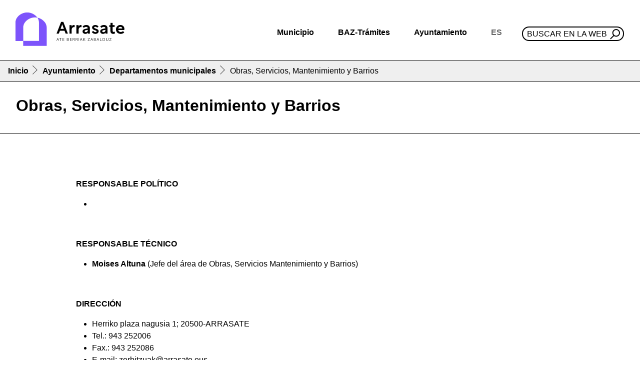

--- FILE ---
content_type: text/html;charset=utf-8
request_url: https://www.arrasate.eus/es/ayuntamiento/departamentos-y-servicios/obras-servicios-mantenimiento-y-barrios?set_language=es
body_size: 11586
content:
<!DOCTYPE html>
<html xmlns="http://www.w3.org/1999/xhtml" lang="es" xml:lang="es">

<head><meta http-equiv="Content-Type" content="text/html; charset=UTF-8" />
  <!-- Required meta tags -->
  <meta charset="utf-8" />
  <meta name="viewport" content="width=device-width, initial-scale=1, shrink-to-fit=no" />


  <link rel="icon" type="image/png" href="/++theme++arrasate-theme/favicon_v2/favicon-96x96.png" sizes="96x96" />
  <link rel="icon" type="image/svg+xml" href="/++theme++arrasate-theme/favicon_v2/favicon.svg" />
  <link rel="shortcut icon" href="/++theme++arrasate-theme/favicon_v2/favicon.ico" />
  <link rel="apple-touch-icon" sizes="180x180" href="/++theme++arrasate-theme/favicon_v2/apple-touch-icon.png" />
  <link rel="manifest" href="/++theme++arrasate-theme/favicon_v2/site.webmanifest" />

  <!-- Bootstrap CSS -->
  <!-- <link href="https://fonts.googleapis.com/css?family=Montserrat:300,500,700,900" rel="stylesheet">
  <link rel="stylesheet" href="https://use.fontawesome.com/releases/v5.3.1/css/all.css"
    integrity="sha384-mzrmE5qonljUremFsqc01SB46JvROS7bZs3IO2EmfFsd15uHvIt+Y8vEf7N7fWAU" crossorigin="anonymous"> -->
  <link rel="stylesheet" href="https://cdn.jsdelivr.net/npm/bootstrap-icons@1.9.0/font/bootstrap-icons.css" />
  <link id="maincssfile" rel="stylesheet" href="/++theme++arrasate-theme/css/app.css?v=1s4e5ewssdfcsdefwseageq3046sdf45c7se2fe56736897v" />
  <link id="maincssfile" rel="stylesheet" href="/++theme++arrasate-theme/css/plone_code.css" />
  <title>Obras, Servicios, Mantenimiento y Barrios — Ayuntamiento de Mondragón</title>


<meta name="twitter:card" content="summary" /><meta property="og:site_name" content="Arrasateko Udala" /><meta property="og:title" content="Obras, Servicios, Mantenimiento y Barrios" /><meta property="og:type" content="website" /><meta property="og:description" content="" /><meta property="og:url" content="https://www.arrasate.eus/es/ayuntamiento/departamentos-y-servicios/obras-servicios-mantenimiento-y-barrios" /><meta property="og:image" content="https://www.arrasate.eus/@@site-logo/logoa.svg" /><meta property="og:image:type" content="image/png" /><meta name="viewport" content="width=device-width, initial-scale=1" /><meta name="generator" content="Plone - http://plone.com" /><link rel="alternate" hreflang="eu" href="https://www.arrasate.eus/eu/udala/udal-sailak/obra-zerbitzu-mantentze-eta-auzoak" /><link rel="alternate" hreflang="es" href="https://www.arrasate.eus/es/ayuntamiento/departamentos-y-servicios/obras-servicios-mantenimiento-y-barrios" /><link rel="search" href="https://www.arrasate.eus/es/@@search" title="Buscar en este sitio" /><link rel="canonical" href="https://www.arrasate.eus/es/ayuntamiento/departamentos-y-servicios/obras-servicios-mantenimiento-y-barrios" /></head>


<body class="frontend icons-on portaltype-folder section-ayuntamiento site-es subsection-departamentos-y-servicios subsection-departamentos-y-servicios-obras-servicios-mantenimiento-y-barrios template-listing_view thumbs-on userrole-anonymous viewpermission-view" id="visual-portal-wrapper" dir="ltr" data-base-url="https://www.arrasate.eus/es/ayuntamiento/departamentos-y-servicios/obras-servicios-mantenimiento-y-barrios" data-view-url="https://www.arrasate.eus/es/ayuntamiento/departamentos-y-servicios/obras-servicios-mantenimiento-y-barrios" data-portal-url="https://www.arrasate.eus" data-i18ncatalogurl="https://www.arrasate.eus/plonejsi18n" data-pat-pickadate="{&quot;date&quot;: {&quot;selectYears&quot;: 200}, &quot;time&quot;: {&quot;interval&quot;: 5 } }" data-pat-plone-modal="{&quot;actionOptions&quot;: {&quot;displayInModal&quot;: false}}"><header id="mainheader" class="sticky-lg-top">
    <div id="header-container" class="px-3 d-lg-flex align-items-lg-center justify-content-lg-between">
      <div id="logo" class="d-none d-lg-block py-3">
        <a href="https://www.arrasate.eus/es">
          <img src="https://www.arrasate.eus/@@site-logo/logoa.svg" width="250" />
        </a>
      </div>
      <div id="header-right" class="d-lg-flex flex-lg-column justify-content-lg-between align-items-lg-end"><nav id="mainmenu" class="navbar navbar-expand-lg pb-0 pr-0">
  <a class="navbar-brand d-lg-none" href="https://www.arrasate.eus/es">
    <img width="250" src="https://www.arrasate.eus/@@site-logo/logoa.svg" />
  </a>
  <button class="navbar-toggler" type="button" data-bs-toggle="collapse" data-bs-target="#navbarSupportedContent" aria-controls="navbarSupportedContent" aria-expanded="false" aria-label="Toggle navigation">
    <span class="navbar-toggler-icon"></span>
  </button>

  <div class="collapse navbar-collapse" id="navbarSupportedContent">
    <ul class="navbar-nav mr-auto">
        
            
            <li class="nav-item dropdown">
                <a class="nav-link dropdown-toggle" href="#" id="navbarDropdownherria" role="button" data-bs-toggle="dropdown" aria-haspopup="true" aria-expanded="false">Municipio</a>
                <div class="dropdown-menu" aria-labelledby="navbarDropdownherria">
                    <div class="row menudesplegatua">
<div class="col-md-4">
<div class="h2">Conocer Mondragón</div>
<ul>
<li><a data-linktype="internal" data-val="f4ae1ba0c6924409ae3e02286191b571" href="https://www.arrasate.eus/es/web/mondragon-turismo/el-pueblo/historia"><img alt="Historia" class="icon" data-linktype="image" data-scale="large" data-val="7239ea15a28249ba9677c487509e71cd-es" height="" src="https://www.arrasate.eus/es/recursos/ikonoak/ikonoak-01.png/@@images/3c5ebf6a-1564-4998-aa6e-3bbd471c7d5a.png" title="Historia" width="" /></a>
<div><a data-linktype="internal" data-val="f4ae1ba0c6924409ae3e02286191b571" href="https://www.arrasate.eus/es/web/mondragon-turismo/el-pueblo/historia">Historia</a></div>
</li>
<li><a data-linktype="internal" data-val="d9a4d0a4a23b4a83bce774f463a9e8a7" href="https://www.arrasate.eus/es/municipio/geoarrasate"><img alt="GeoArrasate" class="icon" data-linktype="image" data-scale="large" data-val="7cef469ae4d643cf83e15769af513432-es" height="" src="https://www.arrasate.eus/es/recursos/ikonoak/ikonoak-03.png/@@images/cd8ee8c0-184c-463e-a60b-45ae2c166032.png" title="GeoArrasate" width="" /></a>
<div><a data-linktype="internal" data-val="d9a4d0a4a23b4a83bce774f463a9e8a7" href="https://www.arrasate.eus/es/municipio/geoarrasate">GeoArrasate</a></div>
</li>
<li><a data-linktype="internal" data-val="8ff57858106f4ef6808fd46f40f1ccef" href="https://www.arrasate.eus/es/municipio/publicaciones"><img alt="Argitalpenak" class="icon" data-linktype="image" data-scale="large" data-val="1d670188b5144813b5be57a3ae786d56-es" height="" src="https://www.arrasate.eus/es/recursos/ikonoak/ikonoak-04.png/@@images/e255e1d5-bbb4-4ac7-8312-7ed25d4e4419.png" title="Argitalpenak" width="" /></a>
<div><a data-linktype="internal" data-val="8ff57858106f4ef6808fd46f40f1ccef" href="https://www.arrasate.eus/es/municipio/publicaciones">Publicaciones</a></div>
</li>
</ul>
</div>
<div class="col-md-4">
<div class="h2">Vivir en Mondragón</div>
<ul>
<li><a data-linktype="internal" data-val="83abd380bf2642aa98a0aee9bc40c5eb" href="https://www.arrasate.eus/es/municipio/publicaciones/guias"><img alt="Gidak" class="icon" data-linktype="image" data-scale="large" data-val="801391b827484156b056c3ba609fc23a-es" height="" src="https://www.arrasate.eus/es/recursos/ikonoak/ikonoak-05.png/@@images/1528191a-8c8f-4285-a9d8-ed75a147c354.png" title="Gidak" width="" /></a>
<div><a data-linktype="internal" data-val="83abd380bf2642aa98a0aee9bc40c5eb" href="https://www.arrasate.eus/es/municipio/publicaciones/guias">Guías municipales</a></div>
</li>
<li><a data-linktype="external" data-val="https://amaiaarrasate.janto.es/" href="https://amaiaarrasate.janto.es/"><img alt="Sarrerak" class="icon" data-linktype="image" data-scale="large" data-val="eaef4cd05ff044ec9f8221d7e5c88a44-es" height="" src="https://www.arrasate.eus/es/recursos/ikonoak/ikonoak-sarrerak.png/@@images/bc004b84-2a36-46c2-8347-23a7e0bcf06c.png" title="Sarrerak" width="" /></a>
<div><a data-linktype="external" data-val="https://amaiaarrasate.janto.es/es" href="https://amaiaarrasate.janto.es/es">Entradas para Amaia antzokia</a></div>
</li>
<li><a data-linktype="internal" data-val="6f9a736c2d9850f7db324b63c0020664" href="https://www.arrasate.eus/es/municipio/publicaciones/cartas-de-servicios"><img alt="Zerbitzu gutunak" class="icon" data-linktype="image" data-scale="large" data-val="40ea336493e24e68a7dfa4304761977d-es" height="" src="https://www.arrasate.eus/es/recursos/ikonoak/ikonoak-06.png/@@images/8595864a-12b8-4e0b-9b84-4d413d893a6c.png" title="Zerbitzu gutunak" width="" /></a>
<div><a data-linktype="internal" data-val="6f9a736c2d9850f7db324b63c0020664" href="https://www.arrasate.eus/es/municipio/publicaciones/cartas-de-servicios">Cartas de servicio</a></div>
</li>
<li><a data-linktype="internal" data-val="3c471e7702f24a8ab15755aad2dbcc43" href="https://www.arrasate.eus/es/ayuntamiento/horarios-y-telefonos"><img class="icon" src="../../../../++theme++arrasate-theme/img/ikonoak-07.png" /></a>
<div><a data-linktype="internal" data-val="3c471e7702f24a8ab15755aad2dbcc43" href="https://www.arrasate.eus/es/ayuntamiento/horarios-y-telefonos">Horarios y teléfonos</a></div>
</li>
<li><a data-linktype="internal" data-val="bdc6b4d4c3414778bf24e0371cf6c71e" href="https://www.arrasate.eus/es/municipio/farmacias"><img alt="Farmaziak" class="icon" data-linktype="image" data-scale="large" data-val="adf1e64ffe3747708d8a8c3edc52a5d4-es" height="" src="https://www.arrasate.eus/es/recursos/ikonoak/ikonoak-08.png/@@images/edafa6c8-63ca-4730-8fed-1f2f5e478ac7.png" title="Farmaziak" width="" /></a>
<div><a data-linktype="internal" data-val="bdc6b4d4c3414778bf24e0371cf6c71e" href="https://www.arrasate.eus/es/municipio/farmacias">Farmacias</a></div>
</li>
<li><a data-linktype="internal" data-val="e80fb7528c12e751067e75a35d5fc50a" href="https://www.arrasate.eus/es/municipio/asociaciones"><img alt="Elkarteak" class="icon" data-linktype="image" data-scale="tile" data-val="318da61dea274ee88f2276c4dd476201-eu" height="" src="https://www.arrasate.eus/eu/media/ikonoak/comunity_ico.png/@@images/83ef02d6-007b-4e49-8907-f542b465c90a.png" title="Elkarteak" width="" /></a>
<div><a data-linktype="internal" data-val="e80fb7528c12e751067e75a35d5fc50a" href="https://www.arrasate.eus/es/municipio/asociaciones">Asociaciones</a></div>
</li>
</ul>
</div>
<div class="col-md-4">
<div class="h2">Visitar Mondragón</div>
<ul>
<li><a data-linktype="external" data-val="https://360.arrasate.eus/" href="https://360.arrasate.eus/"><img alt="360" class="icon" src="https://www.arrasate.eus/eu/media/ikonoak/360_50.png/@@images/fd7fdc47-99e7-42fc-865a-ce5e8bf42e52.png" title="360" /></a>
<div><a data-linktype="external" data-val="https://360.arrasate.eus/" href="https://360.arrasate.eus/">Arrasate 360</a></div>
</li>
<li><a data-linktype="internal" data-val="c91a2cd28cb84520b0c801f942c1932f-es" href="https://www.arrasate.eus/es/recursos/argitalpenak-media/mapak/arrasate-plano-turistikoa.pdf"><img alt="Mapa turistikoa" class="icon" data-linktype="image" data-scale="large" data-val="35aeb0dfcc1b40f4a8de7a85d3847f96-es" height="" src="https://www.arrasate.eus/es/recursos/ikonoak/ikonoak-09.png/@@images/452d6fea-060b-4f82-949f-63824406a389.png" title="Mapa turistikoa" width="" /></a>
<div><a data-linktype="internal" data-val="c91a2cd28cb84520b0c801f942c1932f-es" href="https://www.arrasate.eus/es/recursos/argitalpenak-media/mapak/arrasate-plano-turistikoa.pdf">Mapa turístico</a></div>
</li>
<li><a data-linktype="internal" data-val="2e7db5d572f24dfd82593e292db4575e" href="https://www.arrasate.eus/es/web/mondragon-turismo/que-hacer/senderos-naturales"><img alt="natur ibilaldia" class="icon" data-linktype="image" data-scale="large" data-val="aeb3a719ad0148b0828d2f521e571515-es" height="" src="https://www.arrasate.eus/es/recursos/ikonoak/ikonoak-10.png/@@images/7cc0fea6-fc60-483a-bcad-8f7e939bd1ed.png" title="natur ibilaldia" width="" /></a>
<div><a data-linktype="internal" data-val="2e7db5d572f24dfd82593e292db4575e" href="https://www.arrasate.eus/es/web/mondragon-turismo/que-hacer/senderos-naturales">Senderos naturales</a></div>
</li>
<li><a data-linktype="internal" data-val="f9f2278ff87a483895a2b2d15b129f3f" href="https://www.arrasate.eus/es/web/mondragon-turismo/Como%20llegar"><img alt="Nola iritsi" class="icon" data-linktype="image" data-scale="large" data-val="20feb0f9f4a24a24a0b0220bf5b3931a-es" height="" src="https://www.arrasate.eus/es/recursos/ikonoak/ikonoak-11.png/@@images/447d750c-2928-42d6-943b-fce855119abf.png" title="Nola iritsi" width="" /></a>
<div><a data-linktype="internal" data-val="f9f2278ff87a483895a2b2d15b129f3f" href="https://www.arrasate.eus/es/web/mondragon-turismo/Como%20llegar">Transporte - Cómo llegar</a></div>
</li>
<li><a data-linktype="internal" data-val="1265431cbf7b47d08d5bd7696066c7db" href="https://www.arrasate.eus/es/web/mondragon-turismo"><img alt="Turismoa" class="icon" data-linktype="image" data-scale="large" data-val="b02d9b0317514f6491883cc6008b44a6-es" height="" src="https://www.arrasate.eus/es/recursos/ikonoak/ikonoak-12.png/@@images/ecb488f5-d6d6-48cf-b755-a9fdffd68a98.png" title="Turismoa" width="" /></a>
<div><a data-linktype="internal" data-val="1265431cbf7b47d08d5bd7696066c7db" href="https://www.arrasate.eus/es/web/mondragon-turismo">Turismo</a></div>
</li>
</ul>
</div>
</div>
                </div>
            </li>
        
            
            <li class="nav-item dropdown">
                <a class="nav-link dropdown-toggle" href="#" id="navbarDropdowncopy_of_herria" role="button" data-bs-toggle="dropdown" aria-haspopup="true" aria-expanded="false">BAZ-Trámites</a>
                <div class="dropdown-menu" aria-labelledby="navbarDropdowncopy_of_herria">
                    <div class="row menudesplegatua">
<div class="col-md-6">
<div class="h2">Informazioa</div>
<ul>
<li><a data-linktype="internal" data-val="143667e311cb4fc1b405a18c835b08e1" href="https://www.arrasate.eus/es/baz-tramites/baz-oficina"><img alt="BAZ - Bulegoa" class="icon" data-linktype="image" data-scale="icon" data-val="3439b6c9e7af4f078a1e0301dc406ba0-es" height="" src="https://www.arrasate.eus/es/recursos/ikonoak/ikonoak-13.png/@@images/9f8a1360-d000-472e-8e7a-f606e8152e90.png" title="BAZ - Bulegoa" width="" /></a>
<div><a data-linktype="internal" data-val="143667e311cb4fc1b405a18c835b08e1" href="https://www.arrasate.eus/es/baz-tramites/baz-oficina">BAZ - Oficina</a></div>
</li>
<li><a data-linktype="internal" data-val="571a9990e63746898a2194975636dcca" href="https://www.arrasate.eus/es/ayuntamiento/tablon-de-anuncios"><img alt="Iragarki taula" class="icon" data-linktype="image" data-scale="large" data-val="e3ebb1552fd84ed3bad98b1ba5a03ace-es" height="" src="https://www.arrasate.eus/es/recursos/ikonoak/ikonoak-14.png/@@images/4f25f59f-07b0-4494-ab8a-c4fdef550e9e.png" title="Iragarki taula" width="" /></a>
<div><a data-linktype="internal" data-val="571a9990e63746898a2194975636dcca" href="https://www.arrasate.eus/es/ayuntamiento/tablon-de-anuncios">Tablón de anuncios</a></div>
</li>
<li><a data-linktype="internal" data-val="3c471e7702f24a8ab15755aad2dbcc43" href="https://www.arrasate.eus/es/ayuntamiento/horarios-y-telefonos"><img class="icon" src="../../../../++theme++arrasate-theme/img/ikonoak-07.png" /></a>
<div><a data-linktype="internal" data-val="3c471e7702f24a8ab15755aad2dbcc43" href="https://www.arrasate.eus/es/ayuntamiento/horarios-y-telefonos">Teléfonos municipales</a></div>
</li>
<li><a data-linktype="internal" data-val="75c0ce27a2644adf88cac4960b549e57" href="https://www.arrasate.eus/eu/herria/farmaziak"><img alt="Farmaziak" class="icon" data-linktype="image" data-scale="large" data-val="adf1e64ffe3747708d8a8c3edc52a5d4-es" height="" src="https://www.arrasate.eus/es/recursos/ikonoak/ikonoak-08.png/@@images/edafa6c8-63ca-4730-8fed-1f2f5e478ac7.png" title="Farmaziak" width="" /></a>
<div><a data-linktype="internal" data-val="75c0ce27a2644adf88cac4960b549e57" href="https://www.arrasate.eus/eu/herria/farmaziak">Farmacias</a></div>
</li>
<li><a data-linktype="internal" data-val="570e18f4c48b49ed96f15292567d1830-es" href="https://www.arrasate.eus/es/recursos/sailen-fitxategiak/diruzaintza/egutegi-fiskala.pdf"><img alt="Zerga egutegia" class="icon" data-linktype="image" data-scale="large" data-val="6730435a2d9846899b376e9db7988786-es" height="" src="https://www.arrasate.eus/es/recursos/ikonoak/ikonoak-18.png/@@images/ce8c8cf6-7c6c-4e03-bb0b-fc26438b3573.png" title="Zerga egutegia" width="" /></a>
<div><a data-linktype="internal" data-val="570e18f4c48b49ed96f15292567d1830-es" href="https://www.arrasate.eus/es/recursos/sailen-fitxategiak/diruzaintza/egutegi-fiskala.pdf">Calendario fiscal</a></div>
</li>
<li><a data-linktype="internal" data-val="5b6b29d7acaf40faa231f2fb8cc24b6f" href="https://www.arrasate.eus/es/web/ota"><img alt="TAO" class="icon" data-linktype="image" data-scale="large" data-val="a91719ea86574c819d947bb23d10c060-es" height="" src="https://www.arrasate.eus/es/recursos/ikonoak/ikonoak-20.png/@@images/21c76e18-a223-4852-b824-9a2ec9d0bbd4.png" title="TAO" width="" /></a>
<div><a data-linktype="internal" data-val="5b6b29d7acaf40faa231f2fb8cc24b6f" href="https://www.arrasate.eus/es/web/ota">OTA</a></div>
</li>
<li><a data-linktype="internal" data-val="2aad5510ccc94038848c7e923777c4d6" href="https://www.arrasate.eus/es/ayuntamiento/servicios-municipales"><img alt="Udal zerbitzuak" class="icon" data-linktype="image" data-scale="large" data-val="4c5c6eda23544bb7ad374e9705a59015-es" height="" src="https://www.arrasate.eus/es/recursos/ikonoak/ikonoak-21.png/@@images/c872617f-838b-4930-8e12-4eaf46de012a.png" title="Udal zerbitzuak" width="" /></a>
<div><a data-linktype="internal" data-val="2aad5510ccc94038848c7e923777c4d6" href="https://www.arrasate.eus/es/ayuntamiento/servicios-municipales">Servicios municipales</a></div>
</li>
</ul>
</div>
<div class="col-md-6">
<div class="h2">Trámites - Portal de la ciudadanía</div>
<ul>
<li><a data-linktype="external" data-val="https://uzt.gipuzkoa.eus/PortalV/7.00/SolicitudesCategorias.aspx?IDCategoria=14&amp;idioma=es-ES&amp;entidad=55" href="https://uzt.gipuzkoa.eus/PortalV/7.00/SolicitudesCategorias.aspx?IDCategoria=14&amp;idioma=es-ES&amp;entidad=55"><img alt="Diru laguntzak" class="icon" data-linktype="image" data-scale="large" data-val="b5b28c20ee934ce0b7087fb84de85424-es" height="" src="https://www.arrasate.eus/es/recursos/ikonoak/ikonoak-22.png/@@images/3d9af5d5-370f-49a9-9371-923f10750093.png" title="Diru laguntzak" width="" /></a>
<div><a data-linktype="external" data-val="https://uzt.gipuzkoa.eus/PortalV/7.00/SolicitudesCategorias.aspx?IDCategoria=14&amp;idioma=es-ES&amp;entidad=55" href="https://uzt.gipuzkoa.eus/PortalV/7.00/SolicitudesCategorias.aspx?IDCategoria=14&amp;idioma=es-ES&amp;entidad=55">Subvenciones</a></div>
</li>
<li><a data-linktype="external" data-val="https://uzt.gipuzkoa.eus/PortalV/7.00/SolicitudesCategorias.aspx?IDCategoria=10&amp;idioma=es-ES&amp;entidad=55" href="https://uzt.gipuzkoa.eus/PortalV/7.00/SolicitudesCategorias.aspx?IDCategoria=10&amp;idioma=es-ES&amp;entidad=55"><img alt="Obra baimenak" class="icon" data-linktype="image" data-scale="large" data-val="a2bcad905d7640218df0e0d8ebd45447-es" height="" src="https://www.arrasate.eus/es/recursos/ikonoak/ikonoak-23.png/@@images/df776a0e-9546-45b5-9b65-97feed235289.png" title="Obra baimenak" width="" /></a>
<div><a data-linktype="external" data-val="https://uzt.gipuzkoa.eus/PortalV/7.00/SolicitudesCategorias.aspx?IDCategoria=10&amp;idioma=es-ES&amp;entidad=55" href="https://uzt.gipuzkoa.eus/PortalV/7.00/SolicitudesCategorias.aspx?IDCategoria=10&amp;idioma=es-ES&amp;entidad=55">Permisos de obra</a></div>
</li>
<li><a data-linktype="external" data-val="https://uzt.gipuzkoa.eus/PortalV/7.00/SolicitudesCategorias.aspx?IDCategoria=9&amp;idioma=es-ES&amp;entidad=55" href="https://uzt.gipuzkoa.eus/PortalV/7.00/SolicitudesCategorias.aspx?IDCategoria=9&amp;idioma=es-ES&amp;entidad=55"><img alt="Errolda" class="icon" data-linktype="image" data-scale="icon" data-val="070877fe93614c88b1bd9c0cc62982e7-es" src="https://www.arrasate.eus/es/recursos/ikonoak/ikonoak-errolda.png/@@images/ce8cf78c-3b81-4370-942f-0471e6428367.png" title="Errolda" /></a>
<div><a data-linktype="external" data-val="https://uzt.gipuzkoa.eus/PortalV/7.00/SolicitudesCategorias.aspx?IDCategoria=9&amp;idioma=es-ES&amp;entidad=55" href="https://uzt.gipuzkoa.eus/PortalV/7.00/SolicitudesCategorias.aspx?IDCategoria=9&amp;idioma=es-ES&amp;entidad=55">Empadronamiento</a></div>
</li>
<li><a data-linktype="internal" data-val="4724d98219d04310894c45fa3b9de062" href="https://www.arrasate.eus/es/baz-tramites/oferta-de-empleo-publico"><img alt="Lan eskaintzak" class="icon" data-linktype="image" data-scale="large" data-val="6ebba3973459492da728c95b318dc606-es" height="" src="https://www.arrasate.eus/es/recursos/ikonoak/ikonoak-15.png/@@images/b0cecbc8-4d58-4be6-a8bb-75cfcdbada55.png" title="Lan eskaintzak" width="" /></a>
<div><a data-linktype="internal" data-val="4724d98219d04310894c45fa3b9de062" href="https://www.arrasate.eus/es/baz-tramites/oferta-de-empleo-publico">Oferta de empleo</a></div>
</li>
<li><a data-linktype="external" data-val="https://uzt.gipuzkoa.eus/PortalV/7.00/SolicitudDetalle.aspx?ID=0ORD&amp;idioma=es-ES&amp;entidad=55" href="https://uzt.gipuzkoa.eus/PortalV/7.00/SolicitudDetalle.aspx?ID=0ORD&amp;idioma=es-ES&amp;entidad=55"><img alt="Ordainagiriak" class="icon" data-linktype="image" data-scale="large" data-val="f5f8520082cb46f1a075469437ed0788-es" height="" src="https://www.arrasate.eus/es/recursos/ikonoak/ikonoak-24.png/@@images/b07ed0d9-ff06-466b-b8c5-9edb8edc353f.png" title="Ordainagiriak" width="" /></a>
<div><a data-linktype="external" data-val="https://uzt.gipuzkoa.eus/PortalV/7.00/SolicitudDetalle.aspx?ID=0ORD&amp;idioma=es-ES&amp;entidad=55" href="https://uzt.gipuzkoa.eus/PortalV/7.00/SolicitudDetalle.aspx?ID=0ORD&amp;idioma=es-ES&amp;entidad=55">Recibos</a></div>
</li>
<li><a data-linktype="external" data-val="https://kexak.arrasate.eus/index_es.php" href="https://kexak.arrasate.eus/index_es.php"><img alt="Kexak eta iradokizunak" class="icon" data-linktype="image" data-scale="large" data-val="bfe5e3c9d556472caca5d81e0dba1baf-es" height="" src="https://www.arrasate.eus/es/recursos/ikonoak/ikonoak-25.png/@@images/dad6ac40-f105-4938-b6fe-154995828145.png" title="Kexak eta iradokizunak" width="" /></a>
<div><a data-linktype="external" data-val="https://www.arrasate.eus/es/baz-tramites/quejas-y-sugerencias" href="https://www.arrasate.eus/baz-tramites/quejas-y-sugerencias">Quejas y sugerencias</a></div>
</li>
<li><a data-linktype="external" data-val="https://izenemateak.arrasate.eus/es" href="https://izenemateak.arrasate.eus/es"><img alt="Izen emateak" class="icon" data-linktype="image" data-scale="large" data-val="5e93ac033ec44117b481193bae959f3d-es" height="" src="https://www.arrasate.eus/es/recursos/ikonoak/ikonoak-26.png/@@images/102147a6-446f-4b9b-9af3-bb05a9cead6b.png" title="Izen emateak" width="" /></a>
<div><a data-linktype="external" data-val="https://izenemateak.arrasate.eus/es" href="https://izenemateak.arrasate.eus/es">Inscripciones</a></div>
</li>
<li><a data-linktype="external" data-val="https://uzt.gipuzkoa.eus/PortalV/7.00/Default.aspx?idAyto=55&amp;idioma=es-ES&amp;entidad=55" href="https://uzt.gipuzkoa.eus/PortalV/7.00/Default.aspx?idAyto=55&amp;idioma=es-ES&amp;entidad=55"><img alt="Tramite guztiak" class="icon" data-linktype="image" data-scale="large" data-val="e3d547f3ce364114a7d2949b098c6711-es" height="" src="https://www.arrasate.eus/es/recursos/ikonoak/ikonoak-27.png/@@images/24f9bc4f-20f0-427c-8fee-ad7bd57f3f11.png" title="Tramite guztiak" width="" /></a>
<div><a data-linktype="external" data-val="https://uzt.gipuzkoa.eus/PortalV/7.00/Default.aspx?idAyto=55&amp;idioma=es-ES&amp;entidad=55" href="https://uzt.gipuzkoa.eus/PortalV/7.00/Default.aspx?idAyto=55&amp;idioma=es-ES&amp;entidad=55">Sede electrónica</a></div>
</li>
</ul>
</div>
</div>
                </div>
            </li>
        
            
            <li class="nav-item dropdown">
                <a class="nav-link dropdown-toggle" href="#" id="navbarDropdowncopy2_of_herria" role="button" data-bs-toggle="dropdown" aria-haspopup="true" aria-expanded="false">Ayuntamiento</a>
                <div class="dropdown-menu" aria-labelledby="navbarDropdowncopy2_of_herria">
                    <div class="row menudesplegatua">
<div class="col-md-6">
<div class="h2">Actividad municipal</div>
<ul>
<li><a data-linktype="internal" data-val="9d2c8b5402b0c97b44fa3b2bbb7ee63a" href="https://www.arrasate.eus/es/ayuntamiento/normativas"><img alt="Araudia, ordenantzak eta erreglamenduak" class="icon" data-linktype="image" data-scale="large" data-val="00ce2454524d43f9a88116a3df58d0a1-es" src="https://www.arrasate.eus/es/recursos/ikonoak/3a-28_araudia-ordenantzak-eta-erreglamendua.jpg/@@images/a8a3da55-6637-4394-a94a-bdb96d0977f7.png" title="Araudia, ordenantzak eta erreglamenduak" /></a>
<div><a data-linktype="internal" data-val="9d2c8b5402b0c97b44fa3b2bbb7ee63a" href="https://www.arrasate.eus/es/ayuntamiento/normativas">Normativa, ordenanzas y reglamentos</a></div>
</li>
<li><a data-linktype="internal" data-val="a4e7bdd8a6ac0e5dfe2d3a71dacbbe6f" href="https://www.arrasate.eus/es/ayuntamiento/informacion-economica/presupuestos"><img alt="Aurrekontuak" class="icon" data-linktype="image" data-scale="large" data-val="2409309aff834c33bb9c8451fbfec7b5-es" height="" src="https://www.arrasate.eus/es/recursos/ikonoak/ikonoak-28-aurrekontuak.png/@@images/2730af37-45fb-4c2e-aa2e-d43c1e9c3de3.png" title="Aurrekontuak" width="" /></a>
<div><a data-linktype="internal" data-val="a4e7bdd8a6ac0e5dfe2d3a71dacbbe6f" href="https://www.arrasate.eus/es/ayuntamiento/informacion-economica/presupuestos">Presupuestos</a></div>
</li>
<li><a data-linktype="internal" data-val="c5e313ab36254cccb8f603004f8b69fb" href="https://www.arrasate.eus/es/ayuntamiento/transparencia-old"><img alt="Gardentasuna" class="icon" data-linktype="image" data-scale="icon" data-val="fe7ba04d14934f76bb8ebeb78e0f6948-es" src="https://www.arrasate.eus/es/recursos/ikonoak/gardentasuna_txiki.png/@@images/7049b491-d783-4b03-af1b-81e561cdb8db.png" title="Gardentasuna" /></a>
<div><a data-linktype="internal" data-val="081007f1f8c445c194407607e471d3b9" href="https://www.arrasate.eus/es/ayuntamiento/transparencia">Transparencia</a></div>
</li>
<li><a data-linktype="internal" data-val="b0eefdee39824585ac4ff144a13fe422" href="https://www.arrasate.eus/es/ayuntamiento/convenios"><img alt="Hitzarmenak" class="icon" data-linktype="image" data-scale="large" data-val="f90f0fdba8ad456ea66af6e885299c5b-es" height="" src="https://www.arrasate.eus/es/recursos/ikonoak/ikonoak-29.png/@@images/c488d7d4-c2ad-4eb4-95bd-b3c13db5293d.png" title="Hitzarmenak" width="" /></a>
<div><a data-linktype="internal" data-val="b0eefdee39824585ac4ff144a13fe422" href="https://www.arrasate.eus/es/ayuntamiento/convenios">Convenios</a></div>
</li>
<li><a data-linktype="external" data-val="https://partaidetza.arrasate.eus/es" href="https://partaidetza.arrasate.eus/es"><img alt="Partaidetza" class="icon" data-linktype="image" data-scale="tile" data-val="074b1d980e0645659a9f2a76e0b9c99b-eu" height="" src="https://www.arrasate.eus/eu/media/ikonoak/partaidetza_250.png/@@images/5befba63-f095-4bcd-a94c-eecd03707941.png" title="Partaidetza" width="" /></a>
<div><a data-linktype="external" data-val="https://partaidetza.arrasate.eus/es" href="https://partaidetza.arrasate.eus/es">Participación</a></div>
</li>
<li><a data-linktype="internal" data-val="571a9990e63746898a2194975636dcca" href="https://www.arrasate.eus/es/ayuntamiento/tablon-de-anuncios"><img alt="Iragarki taula" class="icon" data-linktype="image" data-scale="large" data-val="e3ebb1552fd84ed3bad98b1ba5a03ace-es" height="" src="https://www.arrasate.eus/es/recursos/ikonoak/ikonoak-14.png/@@images/4f25f59f-07b0-4494-ab8a-c4fdef550e9e.png" title="Iragarki taula" width="" /></a>
<div><a data-linktype="internal" data-val="571a9990e63746898a2194975636dcca" href="https://www.arrasate.eus/es/ayuntamiento/tablon-de-anuncios">Tablón de anuncios</a></div>
</li>
<li><a data-linktype="internal" data-val="59e78b513a9f4d1fa5b91ad55f7908a9" href="https://www.arrasate.eus/es/ayuntamiento/plenos-municipales"><img alt="Udalbatzaren jarduera" class="icon" data-linktype="image" data-scale="large" data-val="fbf2fb904cdf4e878dde7163166ddf48-es" height="" src="https://www.arrasate.eus/es/recursos/ikonoak/ikonoak-31.png/@@images/52845a04-9504-48b2-8dce-79cf3623f37c.png" title="Udalbatzaren jarduera" width="" /></a>
<div><a data-linktype="internal" data-val="59e78b513a9f4d1fa5b91ad55f7908a9" href="https://www.arrasate.eus/es/ayuntamiento/plenos-municipales">Pleno del Ayuntamiento</a></div>
</li>
<li><a data-linktype="internal" data-val="33576182e45942aaae4f85b882afa3e6" href="https://www.arrasate.eus/es/ayuntamiento/junta-de-gobierno-local"><img alt="Tokio Gobernu Batzordearen jarduera" class="icon" data-linktype="image" data-scale="large" data-val="0435c76ebdfb4f40b518ee2cba5cf529-es" height="" src="https://www.arrasate.eus/es/recursos/ikonoak/ikonoak-32.png/@@images/3f3f174d-b8e6-4be1-a0df-63eab30b373a.png" title="Tokio Gobernu Batzordearen jarduera" width="" /></a>
<div><a data-linktype="internal" data-val="33576182e45942aaae4f85b882afa3e6" href="https://www.arrasate.eus/es/ayuntamiento/junta-de-gobierno-local">Sesiones de la Junta de Gobierno Local</a></div>
</li>
<li><a data-linktype="internal" data-val="ca3a04e29718485eaab28d7c8293d0c7" href="https://www.arrasate.eus/es/ayuntamiento/planes-y-programas"><img alt="Planak eta proiektuak" class="icon" data-linktype="image" data-scale="large" data-val="68078e701ca54179af7f48e2d5bb90ee-es" height="" src="https://www.arrasate.eus/es/recursos/ikonoak/ikonoak-33.png/@@images/cfb294de-7b46-42eb-80e4-a047e416c30b.png" title="Planak eta proiektuak" width="" /></a>
<div><a data-linktype="internal" data-val="ca3a04e29718485eaab28d7c8293d0c7" href="https://www.arrasate.eus/es/ayuntamiento/planes-y-programas">Planes y programas</a></div>
</li>
<li><a data-linktype="internal" data-val="2aad5510ccc94038848c7e923777c4d6" href="https://www.arrasate.eus/es/ayuntamiento/servicios-municipales"><img alt="Udal zerbitzuak" class="icon" data-linktype="image" data-scale="large" data-val="4c5c6eda23544bb7ad374e9705a59015-es" height="" src="https://www.arrasate.eus/es/recursos/ikonoak/ikonoak-21.png/@@images/c872617f-838b-4930-8e12-4eaf46de012a.png" title="Udal zerbitzuak" width="" /></a>
<div><a data-linktype="internal" data-val="2aad5510ccc94038848c7e923777c4d6" href="https://www.arrasate.eus/es/ayuntamiento/servicios-municipales">Servicios municipales</a></div>
</li>
</ul>
</div>
<div class="col-md-6">
<div class="h2">Estructura municipal</div>
<ul>
<li><a data-linktype="internal" data-val="e087d06d61424cd1ab3e0e1d389d769f" href="../../../../resolveuid/e087d06d61424cd1ab3e0e1d389d769f"><img alt="Udal Gobernua" class="icon" data-linktype="image" data-scale="large" data-val="8dc67845d7194d58a19543d8c991ee97-es" height="" src="https://www.arrasate.eus/es/recursos/ikonoak/ikonoak-35.png/@@images/84c64f6e-0f27-419b-8b8f-99c6494f1046.png" title="Udal Gobernua" width="" /></a>
<div><a data-linktype="internal" data-val="49a9368198f5462da71058f937934c89" href="https://www.arrasate.eus/es/ayuntamiento/corporacion/organos-basicos/tokiko-gobernu-batzarra">Gobierno municipal</a></div>
</li>
<li><a data-linktype="internal" data-val="6e5d3ad6f8ae47adb2499d4b5abc216b" href="../../../../resolveuid/6e5d3ad6f8ae47adb2499d4b5abc216b"><img alt="Udalbatza - Hautetsiak" class="icon" data-linktype="image" data-scale="large" data-val="f10770d1c8394a5088c08f6ad46a401a-es" height="" src="https://www.arrasate.eus/es/recursos/ikonoak/ikonoak-36.png/@@images/0f96c890-339e-4fc9-96ee-68d6a14c9e08.png" title="Udalbatza - Hautetsiak" width="" /></a>
<div><a data-linktype="internal" data-val="e371d08e7eda4dbe905cb8b31e37b078" href="https://www.arrasate.eus/es/ayuntamiento/corporacion/organos-basicos/pleno">Corporación - Cargos electos</a></div>
</li>
<li><a data-linktype="internal" data-val="c46239a2a4ed57f8eb9e39948bc4848d" href="../../../../resolveuid/c46239a2a4ed57f8eb9e39948bc4848d"><img alt="Batzorde informatzaileak" class="icon" data-linktype="image" data-scale="large" data-val="89e540c8046d451fa501752cbf7cc71a-es" height="" src="https://www.arrasate.eus/es/recursos/ikonoak/ikonoak-37.png/@@images/671ef5a3-5fe7-4ff7-a54d-fd46a2537a74.png" title="Batzorde informatzaileak" width="" /></a>
<div><a data-linktype="internal" data-val="33faf37be91d4c5aa609f58807dabfe7" href="https://www.arrasate.eus/es/ayuntamiento/corporacion/organos-complementarios/batzorde-informatzaileak">Comisiones informativas</a></div>
</li>
<li><a data-linktype="internal" data-val="28c16775b12b7b83fa4d8a21b49d123a" href="https://www.arrasate.eus/es/ayuntamiento/departamentos-y-servicios"><img alt="Udal sailak" class="icon" data-linktype="image" data-scale="large" data-val="8b3bd86bf214488aa8c3c3e5d14973cf-es" height="" src="https://www.arrasate.eus/es/recursos/ikonoak/ikonoak-38.png/@@images/0473b790-2437-444c-ac12-c862e9d34998.png" title="Udal sailak" width="" /></a>
<div><a data-linktype="internal" data-val="28c16775b12b7b83fa4d8a21b49d123a" href="https://www.arrasate.eus/es/ayuntamiento/departamentos-y-servicios">Departamentos municipales</a></div>
</li>
<li><a data-linktype="internal" data-val="3c471e7702f24a8ab15755aad2dbcc43" href="https://www.arrasate.eus/es/ayuntamiento/horarios-y-telefonos"><img alt="Udal telefonoak" class="icon" data-linktype="image" data-scale="large" data-val="8d5703330aff41a8878d62e442989ee8-es" height="" src="https://www.arrasate.eus/es/recursos/ikonoak/ikonoak-16.png/@@images/7d2f8b93-3317-48e5-b834-75cd0c2d9468.png" title="Udal telefonoak" width="" /></a>
<div><a data-linktype="internal" data-val="3c471e7702f24a8ab15755aad2dbcc43" href="https://www.arrasate.eus/es/ayuntamiento/horarios-y-telefonos">Teléfonos municipales</a></div>
</li>
</ul>
</div>
</div>
                </div>
            </li>
        

        <li class="nav-item dropdown language">
            
            
            
            <a class="nav-link text-uppercase dropdown-toggle" href="#" id="navbarDropdownLanguage" role="button" data-bs-toggle="dropdown" aria-haspopup="true" aria-expanded="false">es</a>
            

            <div class="dropdown-menu" aria-labelledby="navbarDropdownLanguage">
            
                <a class="dropdown-item text-uppercase" title="eu" href="https://www.arrasate.eus/@@multilingual-selector/5cada745fbb942a6badd50c4aa0b33d8/eu?set_language=eu">eu</a>
            
                
            
            </div>
        </li>
        <li class="nav-item nav-search-link">
                <a class="nav-link btn btn-line" href="https://www.arrasate.eus/es/@@search">Buscar en la web</a>
        </li>
  </ul>
  </div>
</nav></div>
    </div>
  </header><main id="content" class="mb-4">
    
    <div id="portal-breadcrumbs">

      <ol aria-labelledby="breadcrumbs-you-are-here" class="breadcrumb">
        <li id="breadcrumbs-home" class="breadcrumb-item">
          <a href="https://www.arrasate.eus/es">Inicio</a>
        </li>
        <li class="breadcrumb-item" id="breadcrumbs-1">
          
            <a href="https://www.arrasate.eus/es/ayuntamiento">Ayuntamiento</a>
            
          
        </li>
        <li class="breadcrumb-item" id="breadcrumbs-2">
          
            <a href="https://www.arrasate.eus/es/ayuntamiento/departamentos-y-servicios">Departamentos municipales</a>
            
          
        </li>
        <li class="breadcrumb-item" id="breadcrumbs-3">
          
            
            <span id="breadcrumbs-current">Obras, Servicios, Mantenimiento y Barrios</span>
          
        </li>
      </ol>

  </div>
    <div id="content-replace">
      
      <div class="header-laugarrenmaila mb-lg-5">
    <h1>Obras, Servicios, Mantenimiento y Barrios</h1>
</div>
      <div class="container my-4">
        <div id="parent-fieldname-text">
    <p><strong> </strong></p>
<p><strong>RESPONSABLE POLÍTICO</strong></p>
<ul>
<li> </li>
</ul>
<p> </p>
<p><strong>RESPONSABLE TÉCNICO</strong></p>
<ul>
<li><strong>Moises Altuna</strong> (Jefe del área de Obras, Servicios Mantenimiento y Barrios)</li>
</ul>
<p> </p>
<p><strong>DIRECCIÓN</strong></p>
<ul>
<li>Herriko plaza nagusia 1; 20500-ARRASATE</li>
<li>Tel.: 943 252006</li>
<li>Fax.: 943 252086</li>
<li>E-mail: <a class="email-link" href="mailto:zerbitzuak@arrasate.eus" target="_self" title="">zerbitzuak@arrasate.eus</a></li>
</ul>
<p> </p>
<p><strong>OBJETIVOS GENERALES</strong></p>
<ul>
<li>Servicios municipales</li>
<li>Proyectos de obra: redacción y ejecución de Proyectos de obras (urbaniación de calles, parques y jardines, edificios municipales...)</li>
<li>Redes eléctricas</li>
<li>Mantenimiento</li>
</ul>
<p><strong> </strong></p>
<p><strong>SERVICIOS</strong></p>
<ul>
<li>Cementerio</li>
<li>Mercado de Abastos</li>
<li>Mercadillo</li>
<li>Limpieza viaria</li>
<li>Limpieza de red de saneamiento</li>
<li><a class="internal-link" href="https://www.arrasate.eus/es/ayuntamiento/departamentos-y-servicios/obras-servicios-mantenimiento-y-barrios/parques" target="_self" title="">Mantenimiento de Jardinería</a></li>
<li>Limpieza de Centros y Edificios Municipales</li>
<li>Recogida de perros y gatos abandonados</li>
<li>Servicio de Taxi Bus</li>
<li>Servicio de autobús urbano</li>
<li>Servicio de Autotaxis</li>
<li>Recogida de residuos sólidos urbanos</li>
<li>Matadero</li>
<li>Recogida de aceite</li>
<li>Tráfico y aparcamientos</li>
<li>Parking subterráneo</li>
<li>Almacén municipal</li>
<li>Suministro de agua</li>
<li>Mantenimiento de mobiliario urbano, vías públicas, alumbrado público, semáforos y edificios municipales</li>
<li>Alumbrado público</li>
</ul>
<p> </p>
<p><strong>NORMATIVA</strong></p>
<ul>
<li><a class="internal-link" href="https://www.arrasate.eus/es/ayuntamiento/normativas/o.z.m.a/mercado" target="_self" title="Mercado">Reglamento</a> de mercado</li>
<li><a class="internal-link" href="https://www.arrasate.eus/es/ayuntamiento/normativas/o.z.m.a/cementerio" target="_self" title="Cementerio">Reglamento</a> interno del cementerio de San Cristobal</li>
<li><a class="internal-link" href="https://www.arrasate.eus/es/ayuntamiento/normativas/o.z.m.a/basuras-en-barrios" target="_self" title="Basuras en barrios">Criterios municipales</a> de regulación del servicio de recogida de basuras en barrios rurales de Arrasate</li>
<li><a class="internal-link" href="https://www.arrasate.eus/es/ayuntamiento/normativas/o.z.m.a/alumbrado-publico" target="_self" title="Alumbrado público barrios">Criterios municipales </a>de regulación del alumbrado público en barrios rurales</li>
<li><a class="internal-link" href="https://www.arrasate.eus/es/ayuntamiento/normativas/o.z.m.a/agua" target="_self" title="Agua">Ordenanza municipal </a>sobre redes de suministro de agua</li>
<li><a class="internal-link" href="https://www.arrasate.eus/es/ayuntamiento/normativas/o.z.m.a/venta-ambulante-modf.-2013" target="_self" title="VENTA AMBULANTE Modf. 2013">Ordenanza</a> que regula la venta ambulante</li>
<li><a class="internal-link" href="https://www.arrasate.eus/es/ayuntamiento/normativas/o.z.m.a/estacionamiento" target="_self" title="Estacionamiento">Ordenanza</a> reguladora del servicio municipal del estacionamiento regulado</li>
<li><a class="internal-link" href="https://www.arrasate.eus/es/ayuntamiento/normativas/o.z.m.a/retirada-de-vehiculos" target="_self" title="Retirada de vehículos">Ordenanza </a>reguladora de la prestación del servicio de retirada de vehículos de la vía pública</li>
<li><a class="internal-link" href="https://www.arrasate.eus/es/ayuntamiento/normativas/o.z.m.a/contenedores" target="_self" title="Contenedores">Ordenanza </a>reguladora de colocación en la vía pública y posterior uso de contenedores privados para el depósito de basura</li>
<li><a class="internal-link" href="https://www.arrasate.eus/es/ayuntamiento/normativas/o.z.m.a/jardines" target="_self" title="Jardines">Criterios generales</a> sobre jardines</li>
<li><a class="internal-link" href="https://www.arrasate.eus/es/ayuntamiento/normativas/o.z.m.a/automoviles-ligeros-1" target="_self" title="Automóviles ligeros">Reglamento municipal</a> de los servicios urbanos e interurbanos de viajeros en automóviles ligeros</li>
<li><a class="internal-link" href="https://www.arrasate.eus/es/ayuntamiento/normativas/o.z.m.a/alumbrado-publico-empresas" target="_self" title="Alumbrado público empresas">Ordenanza municipal</a> para la aprobación de las instalaciones de alumbrado público instalado por empresas privadas</li>
<li><a class="internal-link" href="https://www.arrasate.eus/es/ayuntamiento/normativas/o.z.m.a/trafico" target="_self" title="Tráfico">Ordenanza municipal </a>que regula los usos, el tráfico y la seguridad de los viales urbanos, por la que también regula la facultad sancionadora del Ayuntamiento en los campos de tráfico, circulación de automóviles a motor y seguridad vial</li>
<li><a class="internal-link" href="https://www.arrasate.eus/es/ayuntamiento/normativas/o.z.m.a/ordenanza-funerales-espacios-publicos" target="_self" title="">Ordenanza municipal</a> reguladora para la autorización y celebración de funerales en espacios públicos</li>
</ul>
<p> </p>
<p><strong>TRÁMITES</strong></p>
<ul>
<li><a class="external-link" href="http://baz.arrasate.eus/area.php?codigo=0003&amp;idioma=CA" target="_self" title="">Trámites <br /></a></li>
</ul>
  </div>

        
      </div>
    </div>
  </main><footer id="mainfooter" class="text-white">
    <div>
      <div class="site-footer-information">
  <h5>Arrasateko Udala</h5>
  <hr class="m-0" />
  <div class="row py-2">
    <div class="col-md-6"><img src="/++theme++arrasate-theme/img/i_place.png" />
      Herriko plaza nagusia 1, 20500 Arrasate (Gipuzkoa)
    </div>
    <div class="col-md-2 text-center"><img src="/++theme++arrasate-theme/img/i_phone.png" /><a href="tel:943 25 20 00">943 25 20 00</a></div>
    <div class="col-md-2 text-center"><a href="mailto:udala@arrasate.eus"><img src="/++theme++arrasate-theme/img/i_mail.png" />
        udala@arrasate.eus
      </a></div>
    <div class="col-md-2 text-end"><img src="/++theme++arrasate-theme/img/i_ifk.png" />IFK/CIF: P2005900B</div>
  </div>
</div>
      <hr class="mb-0" />
      <div id="portal-siteactions" class="row utilities site-actions">
    <div class="col-md-3 col-6 text-lg-center py-2" id="siteaction-sitemap"><a href="https://www.arrasate.eus/es/sitemap" class="text-white" title="Mapa del Sitio">Mapa del Sitio</a></div>
    <div class="col-md-3 col-6 text-lg-center py-2" id="siteaction-copy_of_contact"><a href="https://www.arrasate.eus/es/contacto" class="text-white" title="Contacto">Contacto</a></div>
    <div class="col-md-3 col-6 text-lg-center py-2" id="siteaction-copy3_of_contact"><a href="https://www.arrasate.eus/es/privacidad" class="text-white" title="Privacidad">Privacidad</a></div>
    <div class="col-md-3 col-6 text-lg-center py-2" id="siteaction-copy5_of_contact"><a href="https://www.arrasate.eus/es/declaracion-de-accesibilidad" class="text-white" title="Accesibilidad">Accesibilidad</a></div>
</div>
      <hr class="mt-0 mb-2" />
      <div class="text-center"><a href="https://www.arrasate.eus">www.arrasate.eus</a></div>
  
  <div id="footer-javascript">
    <!-- Optional JavaScript -->
    <!-- jQuery first, then Popper.js, then Bootstrap JS -->
    <script src="/++theme++arrasate-theme/js/app.js?v=2537ec3046c70bf4138822e2fe56736897f"></script>
    <div style="width: 0; height: 0;" id="VG_OVERLAY_CONTAINER">
      <!-- Here is where CONVOCORE renders the widget. -->
      <!-- Set render to 'full-width' then adjust the width and height to 500px (for example) to render the chatbot itself without the popup. -->
    </div>

    <!-- Remove 'defer' if you want widget to load faster (Will affect website loading) -->
    <script defer="defer">
      (function () {
        window.VG_CONFIG = {
          ID: "IJan3ufFaHUnANZzuKfc", // YOUR AGENT ID
          region: 'eu', // YOUR ACCOUNT REGION
          render: 'bottom-right', // Widget position
          // modalMode: true, // Set this to 'true' to open the widget in modal mode
          stylesheets: [
            "https://vg-bunny-cdn.b-cdn.net/vg_live_build/styles.css"
          ],
          // THIS IS SUPPOSED TO BE CHANGED OR REMOVED.
          // user: {
          //     name: 'John Doe', // User's name
          //     email: 'johndoe@gmail.com', // User's email
          //     phone: '+1234567890', // User's phone number
          // }
          // Optional user data -- end
          // **
          // userID: 'USER_ID', // If you want to use your own user_id
          // autostart: true, // Whether to autostart the chatbot with the proactive message
        }
        var VG_SCRIPT = document.createElement("script");
        VG_SCRIPT.src = "https://vg-bunny-cdn.b-cdn.net/vg_live_build/vg_bundle.js";
        VG_SCRIPT.defer = true; // Remove 'defer' if you want widget to load faster (Will affect website loading)
        document.body.appendChild(VG_SCRIPT);
      })()
    </script>
  <!-- Google tag (gtag.js) ZAHARRA  -->
<script async="" src="https://www.googletagmanager.com/gtag/js?id=UA-364510-1"></script>
<script>
  window.dataLayer = window.dataLayer || [];
  function gtag(){dataLayer.push(arguments);}
  gtag('js', new Date());

  gtag('config', 'UA-364510-1');
</script>
<!-- Google tag (gtag.js) --> <script async="" src="https://www.googletagmanager.com/gtag/js?id=G-10SFVRSLVM"></script> <script> window.dataLayer = window.dataLayer || []; function gtag(){dataLayer.push(arguments);} gtag('js', new Date()); gtag('config', 'G-10SFVRSLVM'); </script></div>
</div></footer></body>

</html>